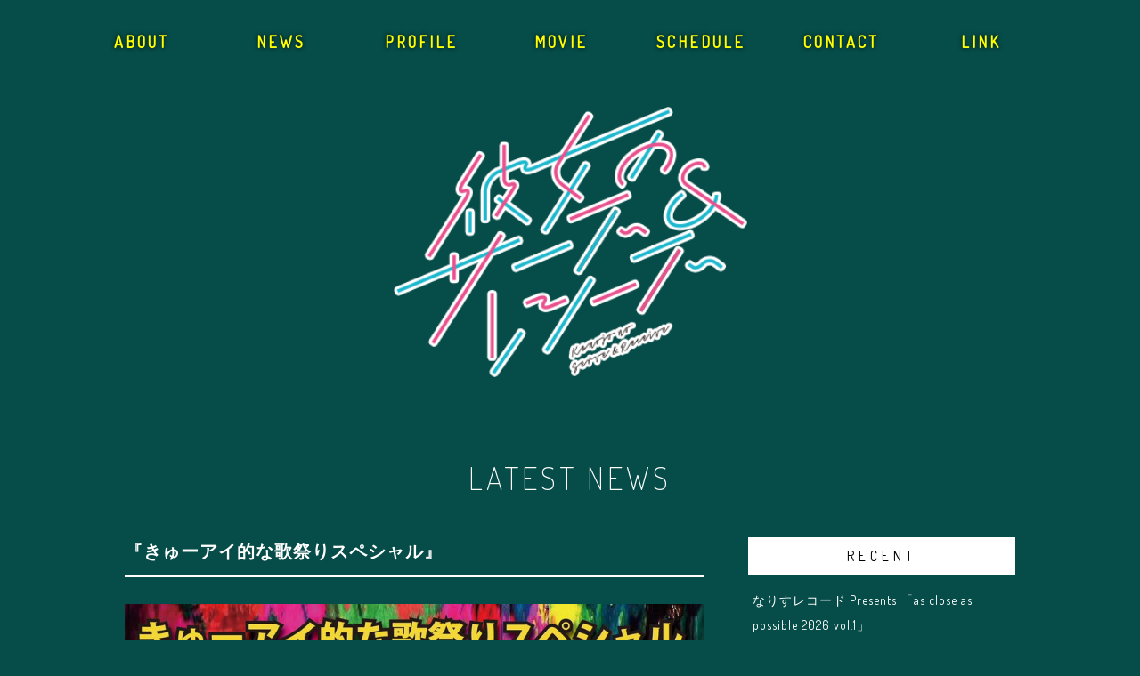

--- FILE ---
content_type: text/html; charset=UTF-8
request_url: https://manholesenbei.com/news/eri/%E3%80%8E%E3%81%8D%E3%82%85%E3%83%BC%E3%82%A2%E3%82%A4%E7%9A%84%E3%81%AA%E6%AD%8C%E7%A5%AD%E3%82%8A%E3%82%B9%E3%83%9A%E3%82%B7%E3%83%A3%E3%83%AB%E3%80%8F/
body_size: 46157
content:
<!DOCTYPE html>
<html lang="ja">
<head>
<meta charset="utf-8">
<meta http-equiv="X-UA-Compatible" content="IE=edge,chrome=1">
<meta name="viewport" content="width=device-width, initial-scale=1">
<meta name="format-detection" content="telephone=no">
<meta property="og:image" content="https://manholesenbei.com/wp/wp-content/themes/manholesenbei/imgs/ogp.jpg?t=1770109363">
<meta name="thumbnail" content="https://manholesenbei.com/wp/wp-content/themes/manholesenbei/imgs/ogp.jpg?t=1770109363">
<link rel="shortcut icon" href="https://manholesenbei.com/wp/wp-content/themes/manholesenbei/imgs/favicon.jpg" type="image/x-icon">
<link rel="icon" href="https://manholesenbei.com/wp/wp-content/themes/manholesenbei/imgs/favicon.jpg" type="image/x-icon">
<link rel="alternate" type="application/rss+xml" title="カノサレ RSS Feed" href="https://manholesenbei.com/feed/">
<link rel="alternate" type="application/atom+xml" title="カノサレ Atom Feed" href="https://manholesenbei.com/feed/atom/">
<link rel="icon" href="https://manholesenbei.com/wp/wp-content/themes/manholesenbei/imgs/favicon.jpg">
<!--[if IE]>
<script type="text/javascript" src="https://manholesenbei.com/wp/wp-content/themes/manholesenbei/js/html5.js"></script>
<![endif]-->
<!--[if IE 6]>
<script language="javascript" type="text/javascript" src="https://manholesenbei.com/wp/wp-content/themes/manholesenbei/js/DD_belatedPNG-min.js"></script>
<script language="javascript" type="text/javascript">DD_belatedPNG.fix('img, .png_bg');</script>
<![endif]-->

<link rel="stylesheet" href="https://manholesenbei.com/wp/wp-content/themes/manholesenbei/css/reset.css?t=1770109363">
<link rel="stylesheet" href="https://manholesenbei.com/wp/wp-content/themes/manholesenbei/style.css?t=1770109363">
<link rel="stylesheet" href="https://manholesenbei.com/wp/wp-content/themes/manholesenbei/tb.css?t=1770109363">
<link rel="stylesheet" href="https://manholesenbei.com/wp/wp-content/themes/manholesenbei/sp.css?t=1770109363">
<script>
if ((navigator.userAgent.indexOf('iPad') > 0)) {
    document.write('<link rel="stylesheet" href="https://manholesenbei.com/wp/wp-content/themes/manholesenbei/ipadPro.css">');
}
</script>
<link rel="stylesheet" href="https://manholesenbei.com/wp/wp-content/themes/manholesenbei/css/animate.css">
<link rel="stylesheet" href="https://manholesenbei.com/wp/wp-content/themes/manholesenbei/css/drawer.css">
<link href="https://fonts.googleapis.com/earlyaccess/mplus1p.css" rel="stylesheet">
<link href="https://fonts.googleapis.com/css?family=Dosis:200,300,400" rel="stylesheet">
<link href="https://manholesenbei.com/wp/wp-content/themes/manholesenbei/font-awesome/css/font-awesome.min.css" rel="stylesheet">
<!-- js -->

<title>『きゅーアイ的な歌祭りスペシャル』 | カノサレ</title>

		<!-- All in One SEO 4.9.1.1 - aioseo.com -->
	<meta name="robots" content="max-image-preview:large" />
	<meta name="author" content="manhole"/>
	<link rel="canonical" href="https://manholesenbei.com/news/eri/%e3%80%8e%e3%81%8d%e3%82%85%e3%83%bc%e3%82%a2%e3%82%a4%e7%9a%84%e3%81%aa%e6%ad%8c%e7%a5%ad%e3%82%8a%e3%82%b9%e3%83%9a%e3%82%b7%e3%83%a3%e3%83%ab%e3%80%8f/" />
	<meta name="generator" content="All in One SEO (AIOSEO) 4.9.1.1" />
		<meta property="og:locale" content="ja_JP" />
		<meta property="og:site_name" content="彼女のサーブ＆彼女のレシーブ" />
		<meta property="og:type" content="article" />
		<meta property="og:title" content="『きゅーアイ的な歌祭りスペシャル』 | カノサレ" />
		<meta property="og:url" content="https://manholesenbei.com/news/eri/%e3%80%8e%e3%81%8d%e3%82%85%e3%83%bc%e3%82%a2%e3%82%a4%e7%9a%84%e3%81%aa%e6%ad%8c%e7%a5%ad%e3%82%8a%e3%82%b9%e3%83%9a%e3%82%b7%e3%83%a3%e3%83%ab%e3%80%8f/" />
		<meta property="article:published_time" content="2019-02-04T11:38:51+00:00" />
		<meta property="article:modified_time" content="2019-02-04T11:38:51+00:00" />
		<meta name="twitter:card" content="summary" />
		<meta name="twitter:title" content="『きゅーアイ的な歌祭りスペシャル』 | カノサレ" />
		<script type="application/ld+json" class="aioseo-schema">
			{"@context":"https:\/\/schema.org","@graph":[{"@type":"Article","@id":"https:\/\/manholesenbei.com\/news\/eri\/%e3%80%8e%e3%81%8d%e3%82%85%e3%83%bc%e3%82%a2%e3%82%a4%e7%9a%84%e3%81%aa%e6%ad%8c%e7%a5%ad%e3%82%8a%e3%82%b9%e3%83%9a%e3%82%b7%e3%83%a3%e3%83%ab%e3%80%8f\/#article","name":"\u300e\u304d\u3085\u30fc\u30a2\u30a4\u7684\u306a\u6b4c\u796d\u308a\u30b9\u30da\u30b7\u30e3\u30eb\u300f | \u30ab\u30ce\u30b5\u30ec","headline":"\u300e\u304d\u3085\u30fc\u30a2\u30a4\u7684\u306a\u6b4c\u796d\u308a\u30b9\u30da\u30b7\u30e3\u30eb\u300f","author":{"@id":"https:\/\/manholesenbei.com\/author\/manhole\/#author"},"publisher":{"@id":"https:\/\/manholesenbei.com\/#organization"},"image":{"@type":"ImageObject","url":"https:\/\/manholesenbei.com\/wp\/wp-content\/uploads\/2019\/02\/DyjidHAU8AIGKgI.jpg","width":855,"height":1199},"datePublished":"2019-02-04T20:38:51+09:00","dateModified":"2019-02-04T20:38:51+09:00","inLanguage":"ja","mainEntityOfPage":{"@id":"https:\/\/manholesenbei.com\/news\/eri\/%e3%80%8e%e3%81%8d%e3%82%85%e3%83%bc%e3%82%a2%e3%82%a4%e7%9a%84%e3%81%aa%e6%ad%8c%e7%a5%ad%e3%82%8a%e3%82%b9%e3%83%9a%e3%82%b7%e3%83%a3%e3%83%ab%e3%80%8f\/#webpage"},"isPartOf":{"@id":"https:\/\/manholesenbei.com\/news\/eri\/%e3%80%8e%e3%81%8d%e3%82%85%e3%83%bc%e3%82%a2%e3%82%a4%e7%9a%84%e3%81%aa%e6%ad%8c%e7%a5%ad%e3%82%8a%e3%82%b9%e3%83%9a%e3%82%b7%e3%83%a3%e3%83%ab%e3%80%8f\/#webpage"},"articleSection":"\u3048\u308a"},{"@type":"BreadcrumbList","@id":"https:\/\/manholesenbei.com\/news\/eri\/%e3%80%8e%e3%81%8d%e3%82%85%e3%83%bc%e3%82%a2%e3%82%a4%e7%9a%84%e3%81%aa%e6%ad%8c%e7%a5%ad%e3%82%8a%e3%82%b9%e3%83%9a%e3%82%b7%e3%83%a3%e3%83%ab%e3%80%8f\/#breadcrumblist","itemListElement":[{"@type":"ListItem","@id":"https:\/\/manholesenbei.com#listItem","position":1,"name":"Home","item":"https:\/\/manholesenbei.com","nextItem":{"@type":"ListItem","@id":"https:\/\/manholesenbei.com\/category\/news\/#listItem","name":"\u5f7c\u5973\u306e\u30b5\u30fc\u30d6\uff06\u30ec\u30b7\u30fc\u30d6"}},{"@type":"ListItem","@id":"https:\/\/manholesenbei.com\/category\/news\/#listItem","position":2,"name":"\u5f7c\u5973\u306e\u30b5\u30fc\u30d6\uff06\u30ec\u30b7\u30fc\u30d6","item":"https:\/\/manholesenbei.com\/category\/news\/","nextItem":{"@type":"ListItem","@id":"https:\/\/manholesenbei.com\/category\/news\/eri\/#listItem","name":"\u3048\u308a"},"previousItem":{"@type":"ListItem","@id":"https:\/\/manholesenbei.com#listItem","name":"Home"}},{"@type":"ListItem","@id":"https:\/\/manholesenbei.com\/category\/news\/eri\/#listItem","position":3,"name":"\u3048\u308a","item":"https:\/\/manholesenbei.com\/category\/news\/eri\/","nextItem":{"@type":"ListItem","@id":"https:\/\/manholesenbei.com\/news\/eri\/%e3%80%8e%e3%81%8d%e3%82%85%e3%83%bc%e3%82%a2%e3%82%a4%e7%9a%84%e3%81%aa%e6%ad%8c%e7%a5%ad%e3%82%8a%e3%82%b9%e3%83%9a%e3%82%b7%e3%83%a3%e3%83%ab%e3%80%8f\/#listItem","name":"\u300e\u304d\u3085\u30fc\u30a2\u30a4\u7684\u306a\u6b4c\u796d\u308a\u30b9\u30da\u30b7\u30e3\u30eb\u300f"},"previousItem":{"@type":"ListItem","@id":"https:\/\/manholesenbei.com\/category\/news\/#listItem","name":"\u5f7c\u5973\u306e\u30b5\u30fc\u30d6\uff06\u30ec\u30b7\u30fc\u30d6"}},{"@type":"ListItem","@id":"https:\/\/manholesenbei.com\/news\/eri\/%e3%80%8e%e3%81%8d%e3%82%85%e3%83%bc%e3%82%a2%e3%82%a4%e7%9a%84%e3%81%aa%e6%ad%8c%e7%a5%ad%e3%82%8a%e3%82%b9%e3%83%9a%e3%82%b7%e3%83%a3%e3%83%ab%e3%80%8f\/#listItem","position":4,"name":"\u300e\u304d\u3085\u30fc\u30a2\u30a4\u7684\u306a\u6b4c\u796d\u308a\u30b9\u30da\u30b7\u30e3\u30eb\u300f","previousItem":{"@type":"ListItem","@id":"https:\/\/manholesenbei.com\/category\/news\/eri\/#listItem","name":"\u3048\u308a"}}]},{"@type":"Organization","@id":"https:\/\/manholesenbei.com\/#organization","name":"\u30ab\u30ce\u30b5\u30ec","description":"Just another WordPress site","url":"https:\/\/manholesenbei.com\/"},{"@type":"Person","@id":"https:\/\/manholesenbei.com\/author\/manhole\/#author","url":"https:\/\/manholesenbei.com\/author\/manhole\/","name":"manhole","image":{"@type":"ImageObject","@id":"https:\/\/manholesenbei.com\/news\/eri\/%e3%80%8e%e3%81%8d%e3%82%85%e3%83%bc%e3%82%a2%e3%82%a4%e7%9a%84%e3%81%aa%e6%ad%8c%e7%a5%ad%e3%82%8a%e3%82%b9%e3%83%9a%e3%82%b7%e3%83%a3%e3%83%ab%e3%80%8f\/#authorImage","url":"https:\/\/secure.gravatar.com\/avatar\/2d256cb10fae5e20030e522c54f29a39858fc2a84cd021401f4735c8056fd08b?s=96&d=mm&r=g","width":96,"height":96,"caption":"manhole"}},{"@type":"WebPage","@id":"https:\/\/manholesenbei.com\/news\/eri\/%e3%80%8e%e3%81%8d%e3%82%85%e3%83%bc%e3%82%a2%e3%82%a4%e7%9a%84%e3%81%aa%e6%ad%8c%e7%a5%ad%e3%82%8a%e3%82%b9%e3%83%9a%e3%82%b7%e3%83%a3%e3%83%ab%e3%80%8f\/#webpage","url":"https:\/\/manholesenbei.com\/news\/eri\/%e3%80%8e%e3%81%8d%e3%82%85%e3%83%bc%e3%82%a2%e3%82%a4%e7%9a%84%e3%81%aa%e6%ad%8c%e7%a5%ad%e3%82%8a%e3%82%b9%e3%83%9a%e3%82%b7%e3%83%a3%e3%83%ab%e3%80%8f\/","name":"\u300e\u304d\u3085\u30fc\u30a2\u30a4\u7684\u306a\u6b4c\u796d\u308a\u30b9\u30da\u30b7\u30e3\u30eb\u300f | \u30ab\u30ce\u30b5\u30ec","inLanguage":"ja","isPartOf":{"@id":"https:\/\/manholesenbei.com\/#website"},"breadcrumb":{"@id":"https:\/\/manholesenbei.com\/news\/eri\/%e3%80%8e%e3%81%8d%e3%82%85%e3%83%bc%e3%82%a2%e3%82%a4%e7%9a%84%e3%81%aa%e6%ad%8c%e7%a5%ad%e3%82%8a%e3%82%b9%e3%83%9a%e3%82%b7%e3%83%a3%e3%83%ab%e3%80%8f\/#breadcrumblist"},"author":{"@id":"https:\/\/manholesenbei.com\/author\/manhole\/#author"},"creator":{"@id":"https:\/\/manholesenbei.com\/author\/manhole\/#author"},"image":{"@type":"ImageObject","url":"https:\/\/manholesenbei.com\/wp\/wp-content\/uploads\/2019\/02\/DyjidHAU8AIGKgI.jpg","@id":"https:\/\/manholesenbei.com\/news\/eri\/%e3%80%8e%e3%81%8d%e3%82%85%e3%83%bc%e3%82%a2%e3%82%a4%e7%9a%84%e3%81%aa%e6%ad%8c%e7%a5%ad%e3%82%8a%e3%82%b9%e3%83%9a%e3%82%b7%e3%83%a3%e3%83%ab%e3%80%8f\/#mainImage","width":855,"height":1199},"primaryImageOfPage":{"@id":"https:\/\/manholesenbei.com\/news\/eri\/%e3%80%8e%e3%81%8d%e3%82%85%e3%83%bc%e3%82%a2%e3%82%a4%e7%9a%84%e3%81%aa%e6%ad%8c%e7%a5%ad%e3%82%8a%e3%82%b9%e3%83%9a%e3%82%b7%e3%83%a3%e3%83%ab%e3%80%8f\/#mainImage"},"datePublished":"2019-02-04T20:38:51+09:00","dateModified":"2019-02-04T20:38:51+09:00"},{"@type":"WebSite","@id":"https:\/\/manholesenbei.com\/#website","url":"https:\/\/manholesenbei.com\/","name":"\u30ab\u30ce\u30b5\u30ec","description":"Just another WordPress site","inLanguage":"ja","publisher":{"@id":"https:\/\/manholesenbei.com\/#organization"}}]}
		</script>
		<!-- All in One SEO -->

<link rel="alternate" type="application/rss+xml" title="カノサレ &raquo; 『きゅーアイ的な歌祭りスペシャル』 のコメントのフィード" href="https://manholesenbei.com/news/eri/%e3%80%8e%e3%81%8d%e3%82%85%e3%83%bc%e3%82%a2%e3%82%a4%e7%9a%84%e3%81%aa%e6%ad%8c%e7%a5%ad%e3%82%8a%e3%82%b9%e3%83%9a%e3%82%b7%e3%83%a3%e3%83%ab%e3%80%8f/feed/" />
<link rel="alternate" title="oEmbed (JSON)" type="application/json+oembed" href="https://manholesenbei.com/wp-json/oembed/1.0/embed?url=https%3A%2F%2Fmanholesenbei.com%2Fnews%2Feri%2F%25e3%2580%258e%25e3%2581%258d%25e3%2582%2585%25e3%2583%25bc%25e3%2582%25a2%25e3%2582%25a4%25e7%259a%2584%25e3%2581%25aa%25e6%25ad%258c%25e7%25a5%25ad%25e3%2582%258a%25e3%2582%25b9%25e3%2583%259a%25e3%2582%25b7%25e3%2583%25a3%25e3%2583%25ab%25e3%2580%258f%2F" />
<link rel="alternate" title="oEmbed (XML)" type="text/xml+oembed" href="https://manholesenbei.com/wp-json/oembed/1.0/embed?url=https%3A%2F%2Fmanholesenbei.com%2Fnews%2Feri%2F%25e3%2580%258e%25e3%2581%258d%25e3%2582%2585%25e3%2583%25bc%25e3%2582%25a2%25e3%2582%25a4%25e7%259a%2584%25e3%2581%25aa%25e6%25ad%258c%25e7%25a5%25ad%25e3%2582%258a%25e3%2582%25b9%25e3%2583%259a%25e3%2582%25b7%25e3%2583%25a3%25e3%2583%25ab%25e3%2580%258f%2F&#038;format=xml" />
<style id='wp-img-auto-sizes-contain-inline-css' type='text/css'>
img:is([sizes=auto i],[sizes^="auto," i]){contain-intrinsic-size:3000px 1500px}
/*# sourceURL=wp-img-auto-sizes-contain-inline-css */
</style>
<style id='wp-emoji-styles-inline-css' type='text/css'>

	img.wp-smiley, img.emoji {
		display: inline !important;
		border: none !important;
		box-shadow: none !important;
		height: 1em !important;
		width: 1em !important;
		margin: 0 0.07em !important;
		vertical-align: -0.1em !important;
		background: none !important;
		padding: 0 !important;
	}
/*# sourceURL=wp-emoji-styles-inline-css */
</style>
<style id='wp-block-library-inline-css' type='text/css'>
:root{--wp-block-synced-color:#7a00df;--wp-block-synced-color--rgb:122,0,223;--wp-bound-block-color:var(--wp-block-synced-color);--wp-editor-canvas-background:#ddd;--wp-admin-theme-color:#007cba;--wp-admin-theme-color--rgb:0,124,186;--wp-admin-theme-color-darker-10:#006ba1;--wp-admin-theme-color-darker-10--rgb:0,107,160.5;--wp-admin-theme-color-darker-20:#005a87;--wp-admin-theme-color-darker-20--rgb:0,90,135;--wp-admin-border-width-focus:2px}@media (min-resolution:192dpi){:root{--wp-admin-border-width-focus:1.5px}}.wp-element-button{cursor:pointer}:root .has-very-light-gray-background-color{background-color:#eee}:root .has-very-dark-gray-background-color{background-color:#313131}:root .has-very-light-gray-color{color:#eee}:root .has-very-dark-gray-color{color:#313131}:root .has-vivid-green-cyan-to-vivid-cyan-blue-gradient-background{background:linear-gradient(135deg,#00d084,#0693e3)}:root .has-purple-crush-gradient-background{background:linear-gradient(135deg,#34e2e4,#4721fb 50%,#ab1dfe)}:root .has-hazy-dawn-gradient-background{background:linear-gradient(135deg,#faaca8,#dad0ec)}:root .has-subdued-olive-gradient-background{background:linear-gradient(135deg,#fafae1,#67a671)}:root .has-atomic-cream-gradient-background{background:linear-gradient(135deg,#fdd79a,#004a59)}:root .has-nightshade-gradient-background{background:linear-gradient(135deg,#330968,#31cdcf)}:root .has-midnight-gradient-background{background:linear-gradient(135deg,#020381,#2874fc)}:root{--wp--preset--font-size--normal:16px;--wp--preset--font-size--huge:42px}.has-regular-font-size{font-size:1em}.has-larger-font-size{font-size:2.625em}.has-normal-font-size{font-size:var(--wp--preset--font-size--normal)}.has-huge-font-size{font-size:var(--wp--preset--font-size--huge)}.has-text-align-center{text-align:center}.has-text-align-left{text-align:left}.has-text-align-right{text-align:right}.has-fit-text{white-space:nowrap!important}#end-resizable-editor-section{display:none}.aligncenter{clear:both}.items-justified-left{justify-content:flex-start}.items-justified-center{justify-content:center}.items-justified-right{justify-content:flex-end}.items-justified-space-between{justify-content:space-between}.screen-reader-text{border:0;clip-path:inset(50%);height:1px;margin:-1px;overflow:hidden;padding:0;position:absolute;width:1px;word-wrap:normal!important}.screen-reader-text:focus{background-color:#ddd;clip-path:none;color:#444;display:block;font-size:1em;height:auto;left:5px;line-height:normal;padding:15px 23px 14px;text-decoration:none;top:5px;width:auto;z-index:100000}html :where(.has-border-color){border-style:solid}html :where([style*=border-top-color]){border-top-style:solid}html :where([style*=border-right-color]){border-right-style:solid}html :where([style*=border-bottom-color]){border-bottom-style:solid}html :where([style*=border-left-color]){border-left-style:solid}html :where([style*=border-width]){border-style:solid}html :where([style*=border-top-width]){border-top-style:solid}html :where([style*=border-right-width]){border-right-style:solid}html :where([style*=border-bottom-width]){border-bottom-style:solid}html :where([style*=border-left-width]){border-left-style:solid}html :where(img[class*=wp-image-]){height:auto;max-width:100%}:where(figure){margin:0 0 1em}html :where(.is-position-sticky){--wp-admin--admin-bar--position-offset:var(--wp-admin--admin-bar--height,0px)}@media screen and (max-width:600px){html :where(.is-position-sticky){--wp-admin--admin-bar--position-offset:0px}}

/*# sourceURL=wp-block-library-inline-css */
</style><style id='global-styles-inline-css' type='text/css'>
:root{--wp--preset--aspect-ratio--square: 1;--wp--preset--aspect-ratio--4-3: 4/3;--wp--preset--aspect-ratio--3-4: 3/4;--wp--preset--aspect-ratio--3-2: 3/2;--wp--preset--aspect-ratio--2-3: 2/3;--wp--preset--aspect-ratio--16-9: 16/9;--wp--preset--aspect-ratio--9-16: 9/16;--wp--preset--color--black: #000000;--wp--preset--color--cyan-bluish-gray: #abb8c3;--wp--preset--color--white: #ffffff;--wp--preset--color--pale-pink: #f78da7;--wp--preset--color--vivid-red: #cf2e2e;--wp--preset--color--luminous-vivid-orange: #ff6900;--wp--preset--color--luminous-vivid-amber: #fcb900;--wp--preset--color--light-green-cyan: #7bdcb5;--wp--preset--color--vivid-green-cyan: #00d084;--wp--preset--color--pale-cyan-blue: #8ed1fc;--wp--preset--color--vivid-cyan-blue: #0693e3;--wp--preset--color--vivid-purple: #9b51e0;--wp--preset--gradient--vivid-cyan-blue-to-vivid-purple: linear-gradient(135deg,rgb(6,147,227) 0%,rgb(155,81,224) 100%);--wp--preset--gradient--light-green-cyan-to-vivid-green-cyan: linear-gradient(135deg,rgb(122,220,180) 0%,rgb(0,208,130) 100%);--wp--preset--gradient--luminous-vivid-amber-to-luminous-vivid-orange: linear-gradient(135deg,rgb(252,185,0) 0%,rgb(255,105,0) 100%);--wp--preset--gradient--luminous-vivid-orange-to-vivid-red: linear-gradient(135deg,rgb(255,105,0) 0%,rgb(207,46,46) 100%);--wp--preset--gradient--very-light-gray-to-cyan-bluish-gray: linear-gradient(135deg,rgb(238,238,238) 0%,rgb(169,184,195) 100%);--wp--preset--gradient--cool-to-warm-spectrum: linear-gradient(135deg,rgb(74,234,220) 0%,rgb(151,120,209) 20%,rgb(207,42,186) 40%,rgb(238,44,130) 60%,rgb(251,105,98) 80%,rgb(254,248,76) 100%);--wp--preset--gradient--blush-light-purple: linear-gradient(135deg,rgb(255,206,236) 0%,rgb(152,150,240) 100%);--wp--preset--gradient--blush-bordeaux: linear-gradient(135deg,rgb(254,205,165) 0%,rgb(254,45,45) 50%,rgb(107,0,62) 100%);--wp--preset--gradient--luminous-dusk: linear-gradient(135deg,rgb(255,203,112) 0%,rgb(199,81,192) 50%,rgb(65,88,208) 100%);--wp--preset--gradient--pale-ocean: linear-gradient(135deg,rgb(255,245,203) 0%,rgb(182,227,212) 50%,rgb(51,167,181) 100%);--wp--preset--gradient--electric-grass: linear-gradient(135deg,rgb(202,248,128) 0%,rgb(113,206,126) 100%);--wp--preset--gradient--midnight: linear-gradient(135deg,rgb(2,3,129) 0%,rgb(40,116,252) 100%);--wp--preset--font-size--small: 13px;--wp--preset--font-size--medium: 20px;--wp--preset--font-size--large: 36px;--wp--preset--font-size--x-large: 42px;--wp--preset--spacing--20: 0.44rem;--wp--preset--spacing--30: 0.67rem;--wp--preset--spacing--40: 1rem;--wp--preset--spacing--50: 1.5rem;--wp--preset--spacing--60: 2.25rem;--wp--preset--spacing--70: 3.38rem;--wp--preset--spacing--80: 5.06rem;--wp--preset--shadow--natural: 6px 6px 9px rgba(0, 0, 0, 0.2);--wp--preset--shadow--deep: 12px 12px 50px rgba(0, 0, 0, 0.4);--wp--preset--shadow--sharp: 6px 6px 0px rgba(0, 0, 0, 0.2);--wp--preset--shadow--outlined: 6px 6px 0px -3px rgb(255, 255, 255), 6px 6px rgb(0, 0, 0);--wp--preset--shadow--crisp: 6px 6px 0px rgb(0, 0, 0);}:where(.is-layout-flex){gap: 0.5em;}:where(.is-layout-grid){gap: 0.5em;}body .is-layout-flex{display: flex;}.is-layout-flex{flex-wrap: wrap;align-items: center;}.is-layout-flex > :is(*, div){margin: 0;}body .is-layout-grid{display: grid;}.is-layout-grid > :is(*, div){margin: 0;}:where(.wp-block-columns.is-layout-flex){gap: 2em;}:where(.wp-block-columns.is-layout-grid){gap: 2em;}:where(.wp-block-post-template.is-layout-flex){gap: 1.25em;}:where(.wp-block-post-template.is-layout-grid){gap: 1.25em;}.has-black-color{color: var(--wp--preset--color--black) !important;}.has-cyan-bluish-gray-color{color: var(--wp--preset--color--cyan-bluish-gray) !important;}.has-white-color{color: var(--wp--preset--color--white) !important;}.has-pale-pink-color{color: var(--wp--preset--color--pale-pink) !important;}.has-vivid-red-color{color: var(--wp--preset--color--vivid-red) !important;}.has-luminous-vivid-orange-color{color: var(--wp--preset--color--luminous-vivid-orange) !important;}.has-luminous-vivid-amber-color{color: var(--wp--preset--color--luminous-vivid-amber) !important;}.has-light-green-cyan-color{color: var(--wp--preset--color--light-green-cyan) !important;}.has-vivid-green-cyan-color{color: var(--wp--preset--color--vivid-green-cyan) !important;}.has-pale-cyan-blue-color{color: var(--wp--preset--color--pale-cyan-blue) !important;}.has-vivid-cyan-blue-color{color: var(--wp--preset--color--vivid-cyan-blue) !important;}.has-vivid-purple-color{color: var(--wp--preset--color--vivid-purple) !important;}.has-black-background-color{background-color: var(--wp--preset--color--black) !important;}.has-cyan-bluish-gray-background-color{background-color: var(--wp--preset--color--cyan-bluish-gray) !important;}.has-white-background-color{background-color: var(--wp--preset--color--white) !important;}.has-pale-pink-background-color{background-color: var(--wp--preset--color--pale-pink) !important;}.has-vivid-red-background-color{background-color: var(--wp--preset--color--vivid-red) !important;}.has-luminous-vivid-orange-background-color{background-color: var(--wp--preset--color--luminous-vivid-orange) !important;}.has-luminous-vivid-amber-background-color{background-color: var(--wp--preset--color--luminous-vivid-amber) !important;}.has-light-green-cyan-background-color{background-color: var(--wp--preset--color--light-green-cyan) !important;}.has-vivid-green-cyan-background-color{background-color: var(--wp--preset--color--vivid-green-cyan) !important;}.has-pale-cyan-blue-background-color{background-color: var(--wp--preset--color--pale-cyan-blue) !important;}.has-vivid-cyan-blue-background-color{background-color: var(--wp--preset--color--vivid-cyan-blue) !important;}.has-vivid-purple-background-color{background-color: var(--wp--preset--color--vivid-purple) !important;}.has-black-border-color{border-color: var(--wp--preset--color--black) !important;}.has-cyan-bluish-gray-border-color{border-color: var(--wp--preset--color--cyan-bluish-gray) !important;}.has-white-border-color{border-color: var(--wp--preset--color--white) !important;}.has-pale-pink-border-color{border-color: var(--wp--preset--color--pale-pink) !important;}.has-vivid-red-border-color{border-color: var(--wp--preset--color--vivid-red) !important;}.has-luminous-vivid-orange-border-color{border-color: var(--wp--preset--color--luminous-vivid-orange) !important;}.has-luminous-vivid-amber-border-color{border-color: var(--wp--preset--color--luminous-vivid-amber) !important;}.has-light-green-cyan-border-color{border-color: var(--wp--preset--color--light-green-cyan) !important;}.has-vivid-green-cyan-border-color{border-color: var(--wp--preset--color--vivid-green-cyan) !important;}.has-pale-cyan-blue-border-color{border-color: var(--wp--preset--color--pale-cyan-blue) !important;}.has-vivid-cyan-blue-border-color{border-color: var(--wp--preset--color--vivid-cyan-blue) !important;}.has-vivid-purple-border-color{border-color: var(--wp--preset--color--vivid-purple) !important;}.has-vivid-cyan-blue-to-vivid-purple-gradient-background{background: var(--wp--preset--gradient--vivid-cyan-blue-to-vivid-purple) !important;}.has-light-green-cyan-to-vivid-green-cyan-gradient-background{background: var(--wp--preset--gradient--light-green-cyan-to-vivid-green-cyan) !important;}.has-luminous-vivid-amber-to-luminous-vivid-orange-gradient-background{background: var(--wp--preset--gradient--luminous-vivid-amber-to-luminous-vivid-orange) !important;}.has-luminous-vivid-orange-to-vivid-red-gradient-background{background: var(--wp--preset--gradient--luminous-vivid-orange-to-vivid-red) !important;}.has-very-light-gray-to-cyan-bluish-gray-gradient-background{background: var(--wp--preset--gradient--very-light-gray-to-cyan-bluish-gray) !important;}.has-cool-to-warm-spectrum-gradient-background{background: var(--wp--preset--gradient--cool-to-warm-spectrum) !important;}.has-blush-light-purple-gradient-background{background: var(--wp--preset--gradient--blush-light-purple) !important;}.has-blush-bordeaux-gradient-background{background: var(--wp--preset--gradient--blush-bordeaux) !important;}.has-luminous-dusk-gradient-background{background: var(--wp--preset--gradient--luminous-dusk) !important;}.has-pale-ocean-gradient-background{background: var(--wp--preset--gradient--pale-ocean) !important;}.has-electric-grass-gradient-background{background: var(--wp--preset--gradient--electric-grass) !important;}.has-midnight-gradient-background{background: var(--wp--preset--gradient--midnight) !important;}.has-small-font-size{font-size: var(--wp--preset--font-size--small) !important;}.has-medium-font-size{font-size: var(--wp--preset--font-size--medium) !important;}.has-large-font-size{font-size: var(--wp--preset--font-size--large) !important;}.has-x-large-font-size{font-size: var(--wp--preset--font-size--x-large) !important;}
/*# sourceURL=global-styles-inline-css */
</style>

<style id='classic-theme-styles-inline-css' type='text/css'>
/*! This file is auto-generated */
.wp-block-button__link{color:#fff;background-color:#32373c;border-radius:9999px;box-shadow:none;text-decoration:none;padding:calc(.667em + 2px) calc(1.333em + 2px);font-size:1.125em}.wp-block-file__button{background:#32373c;color:#fff;text-decoration:none}
/*# sourceURL=/wp-includes/css/classic-themes.min.css */
</style>
<link rel='stylesheet' id='contact-form-7-css' href='https://manholesenbei.com/wp/wp-content/plugins/contact-form-7/includes/css/styles.css?ver=6.1.4' type='text/css' media='all' />
<link rel='stylesheet' id='contact-form-7-confirm-css' href='https://manholesenbei.com/wp/wp-content/plugins/contact-form-7-add-confirm/includes/css/styles.css?ver=5.1' type='text/css' media='all' />
<script type="text/javascript" src="https://manholesenbei.com/wp/wp-includes/js/jquery/jquery.min.js?ver=3.7.1" id="jquery-core-js"></script>
<script type="text/javascript" src="https://manholesenbei.com/wp/wp-includes/js/jquery/jquery-migrate.min.js?ver=3.4.1" id="jquery-migrate-js"></script>
<link rel="https://api.w.org/" href="https://manholesenbei.com/wp-json/" /><link rel="alternate" title="JSON" type="application/json" href="https://manholesenbei.com/wp-json/wp/v2/posts/326" /><link rel="EditURI" type="application/rsd+xml" title="RSD" href="https://manholesenbei.com/wp/xmlrpc.php?rsd" />

<link rel='shortlink' href='https://manholesenbei.com/?p=326' />
<script src="https://manholesenbei.com/wp/wp-content/themes/manholesenbei/js/jquery.min.js"></script>
<script src="https://manholesenbei.com/wp/wp-content/themes/manholesenbei/js/wow.min.js"></script>
<script src="https://cdnjs.cloudflare.com/ajax/libs/iScroll/5.1.3/iscroll.min.js"></script>
<script src="https://manholesenbei.com/wp/wp-content/themes/manholesenbei/js/drawer.min.js"></script>
<script src="https://manholesenbei.com/wp/wp-content/themes/manholesenbei/js/jquery.matchHeight.js"></script>
<script src="https://manholesenbei.com/wp/wp-content/themes/manholesenbei/js/setting.js"></script>

<script>
new WOW({
  mobile: false
}).init();

$(function(){
　　$('.matchHeight').matchHeight();
});
</script>

<!-- Global site tag (gtag.js) - Google Analytics -->
<script async src="https://www.googletagmanager.com/gtag/js?id=UA-118985439-1"></script>
<script>
  window.dataLayer = window.dataLayer || [];
  function gtag(){dataLayer.push(arguments);}
  gtag('js', new Date());

  gtag('config', 'UA-118985439-1');
</script>
</head>

<body class="drawer drawer--right">




<div id="wrapper"><h1 class="news-logo"><a href="/"><img src="https://manholesenbei.com/wp/wp-content/themes/manholesenbei/imgs/img_logo.png" alt="彼女のサーブ＆彼女のレシーブ"></a></h1>
<!-- nav -->
<nav id="gl">
	<ul class="clearfix">
	<li><a href="https://manholesenbei.com/#who">ABOUT</a></li>
	<li><a href="https://manholesenbei.com/#latest_news">NEWS</a></li>
	<li><a href="https://manholesenbei.com/#profile">PROFILE</a></li>
	<li><a href="https://manholesenbei.com/#movie">MOVIE</a></li>
	<li><a href="https://manholesenbei.com/#schedule">SCHEDULE</a></li>
	<li><a href="https://manholesenbei.com/#contact">CONTACT</a></li>
	<li><a href="https://manholesenbei.com/#link">LINK</a></li>
	</ul>
</nav>

<button type="button" class="drawer-toggle drawer-hamburger">
	<span class="drawer-hamburger-icon"></span>
</button>
<nav class="drawer-nav" role="navigation">
	<ul class="drawer-menu">
	<li><a href="/">TOP</a></li>
	<li><a href="https://manholesenbei.com/#who">ABOUT</a></li>
	<li><a href="https://manholesenbei.com/#latest_news">NEWS</a></li>
	<li><a href="https://manholesenbei.com/#profile">PROFILE</a></li>
	<li><a href="https://manholesenbei.com/#movie">MOVIE</a></li>
	<li><a href="https://manholesenbei.com/#schedule">SCHEDULE</a></li>
	<li><a href="https://manholesenbei.com/#contact">CONTACT</a></li>
	<li><a href="https://manholesenbei.com/#link">LINK</a></li>
	</ul>
</nav>
<!-- /nav --><article id="latest_news" class="news_height">
<h2 class="title f-w">LATEST NEWS</h2>
<div class="name_box clearfix">

<!-- news-contents -->
<div id="news-contents">	
<section>
<h3>『きゅーアイ的な歌祭りスペシャル』</h3>
<p>
<img fetchpriority="high" decoding="async" src="https://manholesenbei.com/wp/wp-content/uploads/2019/02/DyjidHAU8AIGKgI.jpg" alt="" width="855" height="1199" class="alignnone size-full wp-image-327" srcset="https://manholesenbei.com/wp/wp-content/uploads/2019/02/DyjidHAU8AIGKgI.jpg 855w, https://manholesenbei.com/wp/wp-content/uploads/2019/02/DyjidHAU8AIGKgI-214x300.jpg 214w, https://manholesenbei.com/wp/wp-content/uploads/2019/02/DyjidHAU8AIGKgI-768x1077.jpg 768w, https://manholesenbei.com/wp/wp-content/uploads/2019/02/DyjidHAU8AIGKgI-730x1024.jpg 730w" sizes="(max-width: 855px) 100vw, 855px" />
<strong style="font-size:2rem;">2019年2月11日(月祝)</strong><br>
@fukuoka_pocket <br>
1部 開場13:00/開演13:30<br>
2部 開場18:00/開演18:30<br>
前売3000円/当日3500円(共D代別)<br>
<br>
2部に出演します❗️<br>
<br>
🎾前売りチケット<br>
一般<br>
<a href="https://goo.gl/ZNtMiu" rel="noopener" target="_blank">https://goo.gl/ZNtMiu</a><br>
会員<br>
<a href="https://goo.gl/yKJHSy" rel="noopener" target="_blank">https://goo.gl/yKJHSy</a></p>
<div class="clearfix mt30" id="news_page_link">
<div class="news_prev">
&laquo; <a href="https://manholesenbei.com/news/eri/%e3%80%8e%e5%a4%a2%e3%83%9f%e3%83%ab%e9%a3%9f%e3%81%b9vol-2%e3%80%8f/" rel="prev">『夢ミル食べVol.2』</a></div>
<div class="news_next">			
<a href="https://manholesenbei.com/news/eri/beat-happening%ef%bc%81%e5%85%ad%e6%9c%ac%e6%9c%a8pop-action%ef%bc%81/" rel="next">Beat Happening！六本木POP ACTION！</a> &raquo;</div>
</div>
</section>
<!-- pagenavi -->
</div>
<div id="news-side-box">
<div class="normalinfo">

		<div class="side-widget-area">
		<h3 class="side-widget-cat">RECENT</h3>
		<ul>
											<li>
					<a href="https://manholesenbei.com/news/%e3%81%aa%e3%82%8a%e3%81%99%e3%83%ac%e3%82%b3%e3%83%bc%e3%83%89-presents-%e3%80%8cas-close-as-possible-2026-vol-1%e3%80%8d/">なりすレコード Presents 「as close as possible 2026 vol.1」</a>
									</li>
											<li>
					<a href="https://manholesenbei.com/news/%e3%83%88%e3%83%a9%e3%83%83%e3%82%b7%e3%83%a5%e3%82%a2%e3%83%83%e3%83%97%e3%82%a2%e3%83%af%e3%83%bc%e3%80%80-%e3%80%8e%e3%83%8f%e3%82%a4%e3%81%a3%e3%80%81%e3%81%93%e3%81%a1%e3%82%89%e6%83%91%e6%98%9f/">トラッシュアップアワー『ハイっ、こちら惑星通信社！』〜わくつーの豆まいて終業式〜</a>
									</li>
											<li>
					<a href="https://manholesenbei.com/news/%e3%80%8e%e3%83%91%e3%83%a9%e3%83%91%e3%83%a9%e2%98%85%e3%83%91%e3%83%a9%e3%83%80%e3%82%a4%e3%82%b9%e3%80%8f-%ef%bd%9e%e3%83%90%e3%83%ac%e3%83%b3%e3%82%bf%e3%82%a4%e3%83%b32026%ef%bc%81%ef%bd%9e/">『パラパラ★パラダイス』 ～バレンタイン2026！～</a>
									</li>
											<li>
					<a href="https://manholesenbei.com/news/%e3%80%8etwin-peaks-6%e3%80%8f-%e3%80%9c%e5%bc%be%e3%81%8d%e8%aa%9e%e3%82%8a%e3%83%8a%e3%82%a4%e3%83%88%e3%80%9c/">『Twin Peaks #6』 〜弾き語りナイト〜</a>
									</li>
											<li>
					<a href="https://manholesenbei.com/news/%e3%83%88%e3%83%a9%e3%83%83%e3%82%b7%e3%83%a5%e3%82%a2%e3%83%83%e3%83%97%e3%82%a2%e3%83%af%e3%83%bc-%e3%83%8f%e3%82%a4%e3%81%a3%e3%80%81%e3%81%93%e3%81%a1%e3%82%89%e6%83%91%e6%98%9f%e9%80%9a%e4%bf%a1/">トラッシュアップアワー ハイっ、こちら惑星通信社！</a>
									</li>
					</ul>

		</div><div class="side-widget-area"><h3 class="side-widget-cat">CATEGORY</h3>
			<ul>
					<li class="cat-item cat-item-2"><a href="https://manholesenbei.com/category/news/aogi/">あおぎ</a>
</li>
	<li class="cat-item cat-item-3"><a href="https://manholesenbei.com/category/news/eri/">えり</a>
</li>
	<li class="cat-item cat-item-1"><a href="https://manholesenbei.com/category/news/">彼女のサーブ＆レシーブ</a>
</li>
			</ul>

			</div><div class="side-widget-area"><h3 class="side-widget-cat">ARCHIVE</h3>
			<ul>
					<li><a href='https://manholesenbei.com/2026/01/'>2026年1月</a></li>
	<li><a href='https://manholesenbei.com/2025/12/'>2025年12月</a></li>
	<li><a href='https://manholesenbei.com/2025/11/'>2025年11月</a></li>
	<li><a href='https://manholesenbei.com/2025/10/'>2025年10月</a></li>
	<li><a href='https://manholesenbei.com/2025/09/'>2025年9月</a></li>
	<li><a href='https://manholesenbei.com/2025/08/'>2025年8月</a></li>
	<li><a href='https://manholesenbei.com/2025/07/'>2025年7月</a></li>
	<li><a href='https://manholesenbei.com/2025/06/'>2025年6月</a></li>
	<li><a href='https://manholesenbei.com/2025/05/'>2025年5月</a></li>
	<li><a href='https://manholesenbei.com/2025/04/'>2025年4月</a></li>
	<li><a href='https://manholesenbei.com/2025/03/'>2025年3月</a></li>
	<li><a href='https://manholesenbei.com/2025/02/'>2025年2月</a></li>
	<li><a href='https://manholesenbei.com/2025/01/'>2025年1月</a></li>
	<li><a href='https://manholesenbei.com/2024/12/'>2024年12月</a></li>
	<li><a href='https://manholesenbei.com/2024/11/'>2024年11月</a></li>
	<li><a href='https://manholesenbei.com/2024/10/'>2024年10月</a></li>
	<li><a href='https://manholesenbei.com/2024/09/'>2024年9月</a></li>
	<li><a href='https://manholesenbei.com/2024/08/'>2024年8月</a></li>
	<li><a href='https://manholesenbei.com/2024/07/'>2024年7月</a></li>
	<li><a href='https://manholesenbei.com/2024/06/'>2024年6月</a></li>
	<li><a href='https://manholesenbei.com/2024/05/'>2024年5月</a></li>
	<li><a href='https://manholesenbei.com/2024/04/'>2024年4月</a></li>
	<li><a href='https://manholesenbei.com/2024/03/'>2024年3月</a></li>
	<li><a href='https://manholesenbei.com/2024/02/'>2024年2月</a></li>
	<li><a href='https://manholesenbei.com/2024/01/'>2024年1月</a></li>
	<li><a href='https://manholesenbei.com/2023/12/'>2023年12月</a></li>
	<li><a href='https://manholesenbei.com/2023/11/'>2023年11月</a></li>
	<li><a href='https://manholesenbei.com/2023/10/'>2023年10月</a></li>
	<li><a href='https://manholesenbei.com/2023/09/'>2023年9月</a></li>
	<li><a href='https://manholesenbei.com/2023/08/'>2023年8月</a></li>
	<li><a href='https://manholesenbei.com/2023/07/'>2023年7月</a></li>
	<li><a href='https://manholesenbei.com/2023/06/'>2023年6月</a></li>
	<li><a href='https://manholesenbei.com/2023/05/'>2023年5月</a></li>
	<li><a href='https://manholesenbei.com/2023/04/'>2023年4月</a></li>
	<li><a href='https://manholesenbei.com/2023/03/'>2023年3月</a></li>
	<li><a href='https://manholesenbei.com/2023/02/'>2023年2月</a></li>
	<li><a href='https://manholesenbei.com/2023/01/'>2023年1月</a></li>
	<li><a href='https://manholesenbei.com/2022/12/'>2022年12月</a></li>
	<li><a href='https://manholesenbei.com/2022/11/'>2022年11月</a></li>
	<li><a href='https://manholesenbei.com/2022/10/'>2022年10月</a></li>
	<li><a href='https://manholesenbei.com/2022/09/'>2022年9月</a></li>
	<li><a href='https://manholesenbei.com/2022/08/'>2022年8月</a></li>
	<li><a href='https://manholesenbei.com/2022/07/'>2022年7月</a></li>
	<li><a href='https://manholesenbei.com/2022/06/'>2022年6月</a></li>
	<li><a href='https://manholesenbei.com/2022/05/'>2022年5月</a></li>
	<li><a href='https://manholesenbei.com/2022/04/'>2022年4月</a></li>
	<li><a href='https://manholesenbei.com/2022/03/'>2022年3月</a></li>
	<li><a href='https://manholesenbei.com/2022/02/'>2022年2月</a></li>
	<li><a href='https://manholesenbei.com/2022/01/'>2022年1月</a></li>
	<li><a href='https://manholesenbei.com/2021/12/'>2021年12月</a></li>
	<li><a href='https://manholesenbei.com/2021/11/'>2021年11月</a></li>
	<li><a href='https://manholesenbei.com/2021/10/'>2021年10月</a></li>
	<li><a href='https://manholesenbei.com/2021/09/'>2021年9月</a></li>
	<li><a href='https://manholesenbei.com/2021/08/'>2021年8月</a></li>
	<li><a href='https://manholesenbei.com/2021/07/'>2021年7月</a></li>
	<li><a href='https://manholesenbei.com/2021/06/'>2021年6月</a></li>
	<li><a href='https://manholesenbei.com/2021/05/'>2021年5月</a></li>
	<li><a href='https://manholesenbei.com/2021/04/'>2021年4月</a></li>
	<li><a href='https://manholesenbei.com/2021/03/'>2021年3月</a></li>
	<li><a href='https://manholesenbei.com/2021/02/'>2021年2月</a></li>
	<li><a href='https://manholesenbei.com/2021/01/'>2021年1月</a></li>
	<li><a href='https://manholesenbei.com/2020/12/'>2020年12月</a></li>
	<li><a href='https://manholesenbei.com/2020/11/'>2020年11月</a></li>
	<li><a href='https://manholesenbei.com/2020/10/'>2020年10月</a></li>
	<li><a href='https://manholesenbei.com/2020/09/'>2020年9月</a></li>
	<li><a href='https://manholesenbei.com/2020/08/'>2020年8月</a></li>
	<li><a href='https://manholesenbei.com/2020/07/'>2020年7月</a></li>
	<li><a href='https://manholesenbei.com/2020/06/'>2020年6月</a></li>
	<li><a href='https://manholesenbei.com/2020/05/'>2020年5月</a></li>
	<li><a href='https://manholesenbei.com/2020/03/'>2020年3月</a></li>
	<li><a href='https://manholesenbei.com/2020/02/'>2020年2月</a></li>
	<li><a href='https://manholesenbei.com/2020/01/'>2020年1月</a></li>
	<li><a href='https://manholesenbei.com/2019/12/'>2019年12月</a></li>
	<li><a href='https://manholesenbei.com/2019/11/'>2019年11月</a></li>
	<li><a href='https://manholesenbei.com/2019/10/'>2019年10月</a></li>
	<li><a href='https://manholesenbei.com/2019/09/'>2019年9月</a></li>
	<li><a href='https://manholesenbei.com/2019/08/'>2019年8月</a></li>
	<li><a href='https://manholesenbei.com/2019/07/'>2019年7月</a></li>
	<li><a href='https://manholesenbei.com/2019/06/'>2019年6月</a></li>
	<li><a href='https://manholesenbei.com/2019/05/'>2019年5月</a></li>
	<li><a href='https://manholesenbei.com/2019/04/'>2019年4月</a></li>
	<li><a href='https://manholesenbei.com/2019/03/'>2019年3月</a></li>
	<li><a href='https://manholesenbei.com/2019/02/'>2019年2月</a></li>
	<li><a href='https://manholesenbei.com/2019/01/'>2019年1月</a></li>
	<li><a href='https://manholesenbei.com/2018/12/'>2018年12月</a></li>
	<li><a href='https://manholesenbei.com/2018/11/'>2018年11月</a></li>
	<li><a href='https://manholesenbei.com/2018/10/'>2018年10月</a></li>
	<li><a href='https://manholesenbei.com/2018/09/'>2018年9月</a></li>
	<li><a href='https://manholesenbei.com/2018/08/'>2018年8月</a></li>
	<li><a href='https://manholesenbei.com/2018/07/'>2018年7月</a></li>
	<li><a href='https://manholesenbei.com/2018/06/'>2018年6月</a></li>
	<li><a href='https://manholesenbei.com/2018/05/'>2018年5月</a></li>
			</ul>

			</div></div>
</div>

</div>
</article>

<p id="page-top"><a href="#wrapper"></a></p>
<footer>
&copy;manholesenbei.com
</footer>

</div>
</body>
<script type="speculationrules">
{"prefetch":[{"source":"document","where":{"and":[{"href_matches":"/*"},{"not":{"href_matches":["/wp/wp-*.php","/wp/wp-admin/*","/wp/wp-content/uploads/*","/wp/wp-content/*","/wp/wp-content/plugins/*","/wp/wp-content/themes/manholesenbei/*","/*\\?(.+)"]}},{"not":{"selector_matches":"a[rel~=\"nofollow\"]"}},{"not":{"selector_matches":".no-prefetch, .no-prefetch a"}}]},"eagerness":"conservative"}]}
</script>
<script type="module"  src="https://manholesenbei.com/wp/wp-content/plugins/all-in-one-seo-pack/dist/Lite/assets/table-of-contents.95d0dfce.js?ver=4.9.1.1" id="aioseo/js/src/vue/standalone/blocks/table-of-contents/frontend.js-js"></script>
<script type="text/javascript" src="https://manholesenbei.com/wp/wp-includes/js/dist/hooks.min.js?ver=dd5603f07f9220ed27f1" id="wp-hooks-js"></script>
<script type="text/javascript" src="https://manholesenbei.com/wp/wp-includes/js/dist/i18n.min.js?ver=c26c3dc7bed366793375" id="wp-i18n-js"></script>
<script type="text/javascript" id="wp-i18n-js-after">
/* <![CDATA[ */
wp.i18n.setLocaleData( { 'text direction\u0004ltr': [ 'ltr' ] } );
//# sourceURL=wp-i18n-js-after
/* ]]> */
</script>
<script type="text/javascript" src="https://manholesenbei.com/wp/wp-content/plugins/contact-form-7/includes/swv/js/index.js?ver=6.1.4" id="swv-js"></script>
<script type="text/javascript" id="contact-form-7-js-translations">
/* <![CDATA[ */
( function( domain, translations ) {
	var localeData = translations.locale_data[ domain ] || translations.locale_data.messages;
	localeData[""].domain = domain;
	wp.i18n.setLocaleData( localeData, domain );
} )( "contact-form-7", {"translation-revision-date":"2025-11-30 08:12:23+0000","generator":"GlotPress\/4.0.3","domain":"messages","locale_data":{"messages":{"":{"domain":"messages","plural-forms":"nplurals=1; plural=0;","lang":"ja_JP"},"This contact form is placed in the wrong place.":["\u3053\u306e\u30b3\u30f3\u30bf\u30af\u30c8\u30d5\u30a9\u30fc\u30e0\u306f\u9593\u9055\u3063\u305f\u4f4d\u7f6e\u306b\u7f6e\u304b\u308c\u3066\u3044\u307e\u3059\u3002"],"Error:":["\u30a8\u30e9\u30fc:"]}},"comment":{"reference":"includes\/js\/index.js"}} );
//# sourceURL=contact-form-7-js-translations
/* ]]> */
</script>
<script type="text/javascript" id="contact-form-7-js-before">
/* <![CDATA[ */
var wpcf7 = {
    "api": {
        "root": "https:\/\/manholesenbei.com\/wp-json\/",
        "namespace": "contact-form-7\/v1"
    }
};
//# sourceURL=contact-form-7-js-before
/* ]]> */
</script>
<script type="text/javascript" src="https://manholesenbei.com/wp/wp-content/plugins/contact-form-7/includes/js/index.js?ver=6.1.4" id="contact-form-7-js"></script>
<script type="text/javascript" src="https://manholesenbei.com/wp/wp-includes/js/jquery/jquery.form.min.js?ver=4.3.0" id="jquery-form-js"></script>
<script type="text/javascript" src="https://manholesenbei.com/wp/wp-content/plugins/contact-form-7-add-confirm/includes/js/scripts.js?ver=5.1" id="contact-form-7-confirm-js"></script>
<script id="wp-emoji-settings" type="application/json">
{"baseUrl":"https://s.w.org/images/core/emoji/17.0.2/72x72/","ext":".png","svgUrl":"https://s.w.org/images/core/emoji/17.0.2/svg/","svgExt":".svg","source":{"concatemoji":"https://manholesenbei.com/wp/wp-includes/js/wp-emoji-release.min.js?ver=6.9"}}
</script>
<script type="module">
/* <![CDATA[ */
/*! This file is auto-generated */
const a=JSON.parse(document.getElementById("wp-emoji-settings").textContent),o=(window._wpemojiSettings=a,"wpEmojiSettingsSupports"),s=["flag","emoji"];function i(e){try{var t={supportTests:e,timestamp:(new Date).valueOf()};sessionStorage.setItem(o,JSON.stringify(t))}catch(e){}}function c(e,t,n){e.clearRect(0,0,e.canvas.width,e.canvas.height),e.fillText(t,0,0);t=new Uint32Array(e.getImageData(0,0,e.canvas.width,e.canvas.height).data);e.clearRect(0,0,e.canvas.width,e.canvas.height),e.fillText(n,0,0);const a=new Uint32Array(e.getImageData(0,0,e.canvas.width,e.canvas.height).data);return t.every((e,t)=>e===a[t])}function p(e,t){e.clearRect(0,0,e.canvas.width,e.canvas.height),e.fillText(t,0,0);var n=e.getImageData(16,16,1,1);for(let e=0;e<n.data.length;e++)if(0!==n.data[e])return!1;return!0}function u(e,t,n,a){switch(t){case"flag":return n(e,"\ud83c\udff3\ufe0f\u200d\u26a7\ufe0f","\ud83c\udff3\ufe0f\u200b\u26a7\ufe0f")?!1:!n(e,"\ud83c\udde8\ud83c\uddf6","\ud83c\udde8\u200b\ud83c\uddf6")&&!n(e,"\ud83c\udff4\udb40\udc67\udb40\udc62\udb40\udc65\udb40\udc6e\udb40\udc67\udb40\udc7f","\ud83c\udff4\u200b\udb40\udc67\u200b\udb40\udc62\u200b\udb40\udc65\u200b\udb40\udc6e\u200b\udb40\udc67\u200b\udb40\udc7f");case"emoji":return!a(e,"\ud83e\u1fac8")}return!1}function f(e,t,n,a){let r;const o=(r="undefined"!=typeof WorkerGlobalScope&&self instanceof WorkerGlobalScope?new OffscreenCanvas(300,150):document.createElement("canvas")).getContext("2d",{willReadFrequently:!0}),s=(o.textBaseline="top",o.font="600 32px Arial",{});return e.forEach(e=>{s[e]=t(o,e,n,a)}),s}function r(e){var t=document.createElement("script");t.src=e,t.defer=!0,document.head.appendChild(t)}a.supports={everything:!0,everythingExceptFlag:!0},new Promise(t=>{let n=function(){try{var e=JSON.parse(sessionStorage.getItem(o));if("object"==typeof e&&"number"==typeof e.timestamp&&(new Date).valueOf()<e.timestamp+604800&&"object"==typeof e.supportTests)return e.supportTests}catch(e){}return null}();if(!n){if("undefined"!=typeof Worker&&"undefined"!=typeof OffscreenCanvas&&"undefined"!=typeof URL&&URL.createObjectURL&&"undefined"!=typeof Blob)try{var e="postMessage("+f.toString()+"("+[JSON.stringify(s),u.toString(),c.toString(),p.toString()].join(",")+"));",a=new Blob([e],{type:"text/javascript"});const r=new Worker(URL.createObjectURL(a),{name:"wpTestEmojiSupports"});return void(r.onmessage=e=>{i(n=e.data),r.terminate(),t(n)})}catch(e){}i(n=f(s,u,c,p))}t(n)}).then(e=>{for(const n in e)a.supports[n]=e[n],a.supports.everything=a.supports.everything&&a.supports[n],"flag"!==n&&(a.supports.everythingExceptFlag=a.supports.everythingExceptFlag&&a.supports[n]);var t;a.supports.everythingExceptFlag=a.supports.everythingExceptFlag&&!a.supports.flag,a.supports.everything||((t=a.source||{}).concatemoji?r(t.concatemoji):t.wpemoji&&t.twemoji&&(r(t.twemoji),r(t.wpemoji)))});
//# sourceURL=https://manholesenbei.com/wp/wp-includes/js/wp-emoji-loader.min.js
/* ]]> */
</script>
</html>

--- FILE ---
content_type: text/css
request_url: https://manholesenbei.com/wp/wp-content/themes/manholesenbei/style.css?t=1770109363
body_size: 2633
content:
@charset "utf-8";

body {
	font-family: "Mplus 1p" , "游ゴシック", YuGothic, "ヒラギノ角ゴ Pro", "Hiragino Kaku Gothic Pro", "メイリオ", "Meiryo", sans-serif;
	font-size:.9375rem;
	line-height: 2.125rem;
	color: #fff;
	letter-spacing: 1px;
	background:#064c48;
}

img {
	vertical-align:bottom;
	touch-callout:none;
	user-select:none;
	-webkit-touch-callout:none;
	-webkit-user-select:none;
	-moz-touch-callout:none;
	-moz-user-select:none;
}

/*
リンク色と下線の設定 --------------------------------------------*/

a {
	text-decoration:none;
	}

a:link {
	color:#fff;
	text-decoration: none;
	opacity: 1;
	transition:.3s;
	}

a:visited {
	color:#fff;
	text-decoration: none;
	}

a:hover {
	color:#fff;
	text-decoration: none;
 	opacity: 0.4;
	}

a:active {
	color:#fff;
	text-decoration: none;
	}


table.normal {
	width: 100%;
}

table.normal th {
	width:30%;
	padding:25px 0;
	text-align: center;
	font-weight: bold;
	border-top:1px solid #e5e5e5;
	border-bottom:1px solid #e5e5e5;
	font-size: .875rem;
	line-height: 1.625rem;
}

table.normal td {
	width:70%;
	padding:20px 0;
	border-top:1px solid #e5e5e5;
	border-bottom:1px solid #e5e5e5;
	font-size: .875rem;
	line-height: 1.625rem;
}

#wrapper {
	width: 100%;
	height: auto;
	/* background:url(imgs/bg_top.gif) 0 0 repeat-y; */
	background:#064c48;
	background-size: contain;
}


#top_box {
	width: 100%;
	height: 100vh;
	background:url(imgs/bg-top-key-20250415.jpg?t=1744716783) 0 0 no-repeat;
	background-size: cover;
}

.top_aogi {
  width: auto;
  height: 88%;
  position: fixed;
  bottom:0;
  left:30%;
  z-index: 2;
}

.top_eri {
  width: auto;
  height: 88%;
  position: fixed;
  bottom:0;
  left:52%;
}

.top_logo {
  position:absolute;
  bottom:2%;
  left:2%;
  z-index: 3;
}

nav#gl {
	width: 100%;
	height: auto;
	color:#fff;
	font-family: 'Dosis', sans-serif;
	font-size: 1.125rem;
	letter-spacing: 3px;
	position: fixed;
	top:4.2%;
	z-index: 99;
	font-weight: bold;
}

nav#gl ul {
	width: 1100px;
	display: flex;
	margin:auto;
	justify-content: space-between;;
}

nav#gl ul li {
	width: 137px;
	text-align: center;
}

nav#gl ul li a {
	display: block;
	color:#ff0;
	-moz-text-shadow: 0px 0px 5px rgba(0, 0, 0, 0.8);
-webkit-text-shadow: 0px 0px 5px rgba(0, 0, 0, 0.8);
-ms-text-shadow: 0px 0px 5px rgba(0, 0, 0, 0.8);
text-shadow: 0px 0px 5px rgba(0, 0, 0, 0.8);
}


.drawer-hamburger {
	display: none !important;
}


h2.title {
	font-size: 2.1875rem;
	letter-spacing: 4px;
	font-family: 'Dosis', sans-serif;
	text-align: center;
	font-weight:lighter;
	padding-bottom: 50px;
	color:#fff;
}

.name_box {
	width: 1000px;
	height: auto;
	margin:0 auto;
}

/* PC who */
#who {
	width:100%;
	height:auto;
	/* background:#0A2463; */
	position:relative;
	z-index:10;
	padding:95px 0;
}

#who .name_box {
	position: relative;
	text-align: center;
}

#who .member {
	position: relative;
	padding-bottom: 50px;
}

#who .member .aogi {
	margin-right:80px;
}

#who .member .eri {

}

#her_aogi {
	width: 100%;
	height: 55vh;
	background: url(imgs/bg_her_aogi.jpg) 50% 0 no-repeat fixed;  
	background-size: cover;
	position: relative;
	position:relative;
	z-index:10;
}

#her_eri {
	width: 100%;
	height: 55vh;
	background: url(imgs/bg_her_eri.jpg) 50% 0 no-repeat fixed;  
	background-size: cover;
	position: relative;
	position:relative;
	z-index:10;
}

.cd-1st-box  {
	width: 1000px;
	margin:0 auto;
	padding: 60px 0 0 100px;
}

.cd-1st-box .l_box {
	width: 40%;
	height: auto;
	float: left;
	text-align: right
}

.cd-1st-box .r_box {
	width: 52%;
	height: auto;
	float: right;
	text-align: left;
}

/* PC latest news */
#latest_news {
	width:100%;
	height:auto;
	/* background:#dfdfdf; */
	position:relative;
	z-index:10;
	padding:30px 0;
	color: #0c0f0a !important;
	padding:95px 0;
}


#latest_news ul li {
	width: 314px;
	margin-right: 29px;
	margin-bottom: 30px;
	padding:13px;
	background: #fff;
	float: left;
	opacity: 1;
	transition:.5s;
}

#latest_news ul li:hover {
	opacity: 0.4;
}

#latest_news ul li:nth-child(3),
#latest_news ul li:nth-child(6),
#latest_news ul li:nth-child(9),
#latest_news ul li:nth-child(12) {
	margin-right: 0;
}


#latest_news figure img {
	width: 100%;
	height: auto;
	padding-bottom: 10px;
}

#latest_news figure h3 {
	font-size: 1rem;
	line-height: 1.75rem;
}

#latest_news figure figcaption {
	font-size: .75rem;
	line-height: 1.375rem;
}

#latest_news a  {
	color: #0c0f0a !important;
}


#latest_news p.read {
	text-align: center;
	font-size: 1rem;
	font-weight: bold;
	font-family: 'Dosis', sans-serif;
	padding-top: 15px;
	letter-spacing: 5px;
	color:#fff;
}

#latest_news p.read a {
	border:2px solid #fff;
	border-radius:45px;
	display: inline-block;
	padding:0px 30px;
	margin-top: 20px;
	color: #fff !important;
}


/* PC profile */
#profile {
	width:100%;
	height:auto;
	/* background:url(imgs/bg_top.gif) 0 0 repeat-y;
	background-size: contain; */
	/* background:#064C48; */
	position:relative;
	z-index:10;
	padding:95px 0;
}

#profile .aogi_box {
	/*width: 50%;
	height: auto;
	float: left;*/
	/* background:#21b8ce; */

	text-align: center;
}

#profile .eri_box {
	/*width: 50%;
	height: auto;
	float: right;*/
	/* background:#e9518e;*/

	text-align: center;
}

#profile img {
	padding-bottom: 40px;
}

#profile h3 {
	font-size: 1.5625rem;
	padding-bottom: 20px;
	letter-spacing: 3px;
}

#profile h3 span {
	display: block;
	font-family: 'Dosis', sans-serif;
	font-size: .9375rem;
	letter-spacing: 5px;
}

#profile p {
	width: 80%;
	margin: 0 auto;
	text-align: left;
}

#profile p.sns {
	text-align: center !important;
}

#profile p.sns a {
	border:2px solid #fff;
	border-radius:45px;
	display: inline-block;
	padding:0px 30px;
	margin-top: 20px;
}


.sns_tw_timeline {
    width:450px;
    height:400px;
    margin:20px auto 0;
}

/* PC movie */
#movie {
	width:100%;
	height:auto;
	/* background:#000; */
	position:relative;
	z-index:10;
	padding:95px 0;
}

#movie iframe {
	width: 800px;
	height:500px;
	margin: 0 auto;
	display: block;
	padding:20px 0 40px;
}

/* PC schedule */
#schedule {
	width:100%;
	height:auto;
	/* background:#dfdfdf; */
	position:relative;
	z-index:10;
	padding:95px 0;
	color: #0c0f0a !important;
}

#schedule iframe {
	width: 100%;
	height:600px;
	margin: 0 auto 20px;
	display: block;
	border:10px solid #fff !important;
}

/* PC link */
#link {
	width:100%;
	min-height:60vh;
	/* background:#0A2463; */
	position:relative;
	z-index:10;
	padding:30px 0;
	color: #0c0f0a !important;
	padding:95px 0;
	text-align:center;
	color: #fff;
}

#link h2 {
	color: #fff;
}

/* PC contact */
#contact {
	width:100%;
	height:auto;
	/* background:#0A2463; */
	position:relative;
	z-index:10;
	padding:95px 0;
}

#contact p {
	text-align: center;
	padding-bottom: 20px;
}

table.form-con {
	width: 100%;
}

table.form-con th {
	border-top:1px solid #fff;
	border-bottom:1px solid #fff;
	padding:25px 0;
	text-align: center;
	width: 25%;
	vertical-align: middle;
}

table.form-con td {
	border-top:1px solid #fff;
	border-bottom:1px solid #fff;
	padding:25px 0 25px 25px;
	vertical-align: middle;
}

.wpcf7-list-item { display: block; float: left; width: 50%; }
input[type="text"],
input[type="tel"],
input[type="email"],
textarea {
  font-size: .9rem;
  padding: 10px 0;
  width: 85%;
  border:1px solid #fff;
}

input[type="submit"].wpcf7-confirm,
input[type="submit"].wpcf7-submit,
.wpcf7-back { 
	background: #ff0;
  border: none;
  color: #0A2463;
  cursor: pointer;
  display: block;
  font-size: .9rem;
  margin: 30px auto 0;
  padding: 20px 0;
  text-align: center;
  width: 70%;
  font-weight: bold;
 	border-radius:45px;
}

span.wpcf7-not-valid-tip {
  color:#ff0 !important;
  display:block;
	font-size:.75rem !important;
  font-weight:normal;
}

.required {
	font-size:.75rem;
	display: block;
}


/*
PC 新着 --------------------------------------------*/
#news-contents {
	width:65%;
	height:auto;
	float:left;
	margin-right:5%;
	font-size:0.875rem;
	line-height: 28px;
	color: #fff;
}

#news-contents a:link {
	color: #ff0 !important;
	opacity: 1;
	transition:.3s;
	text-decoration: underline !important;
}

#news-contents a:hover {
	opacity: 0.4;
}

#news-contents section {
	margin-bottom: 100px;
}

#news-contents section img {
	margin-bottom: 10px;
}

#news-contents h3 {
	padding:0px 0 10px 0;
	line-height: 2rem;
	font-size:1.25rem;
	border-bottom:3px solid #fff;
	margin-bottom: 30px;
	font-weight: bold;
}

img.size-full,
img.size-large {
	width: 100% !important;
	height: auto;
}

#news-side-box {
	width:30%;
	height:auto;
	float:left;
	font-size:0.875rem;
	line-height: 28px;
	font-family: 'Dosis', sans-serif;
}

#news-side-box h3 {
	font-size:1rem;
	background: #fff;
	color:#000;
	padding:7px 0;
	letter-spacing: 5px;
	text-align: center;
	border-left:none;
	text-shadow: none;
	margin-bottom: 0;
}

#news-contents time {
	font-size:.8125rem;
	display: block;
	font-weight: normal;
	text-align:left;
}

#news-contents a {
	color: #fff !important;
}

.side-widget-area {
	clear: both;
}

#news-side-box ul {
	margin-bottom: 40px;
}

#news-side-box ul li {
	width: 100% !important;
	list-style-type: none;
	list-style-position: inside;
	text-align: left;
	background: none !important;
}

#news-side-box ul li {
	border-bottom:1px dashed #fff;
	padding: 15px 5px 13px;
	font-size:.875rem;
	margin-bottom: 0 !important;
}

#news-side-box ul li:last-child {
	margin-bottom: 30px !important;
}

#news-side-box ul li a {
	display: inline-block;
	width: 90%;
	border-bottom: 0;
	color: #fff !important;
	background: none !important;
}

#news-side-box ul li a:hover {
	opacity: 0.6;
}

#news_page_link {
	padding-top:30px;
	border-top:1px solid #fff;
}

#news-side-box section {
	margin-bottom: 20px;
}

#contact-contents h3 {
	border-bottom:1px solid #fff;
	padding-bottom:10px;
	margin-bottom:20px;
}

.news_prev {
	display: inline-block;
	float:left;
	text-align: left;
	font-size:.6287rem;
}

.news_next {
	display: inline-block;
	float:right;
	text-align: right;
	font-size:.6287rem;
}

.news_title {
	margin-top:30px;
	text-align: center;
}

/* PC news single */
h1.news-logo {
	 text-align:center;
	 /* background:#0a2463; */
	 background:#064c48;
	 padding-top: 120px;
}

h1.news-logo img {
	 width:400px;
	 height: auto;
}

.news_height {
	min-height:100vh;
	/* background:#0a2463 !important; */
	color:#fff !important;
}


footer {
	padding:10px 0 5px;
	text-align: center;
	font-size: .75rem;
	font-family: 'Dosis', sans-serif;
	letter-spacing:1px;
	/* background:#0A2463; */
	position: relative;
	z-index: 10;
}

#page-top {
      position: fixed;
      bottom: 20px;
      right: 20px;
      width: 50px;
      height:60px;
      background: url(imgs/btn_gotop.png) 0 0 no-repeat;
      background-size: contain;
      cursor:pointer;
      z-index: 15;
	opacity: 1;
	transition:.3s;
}

#page-top:hover {
 	opacity: 0.4;
}

.f-w {
	color: #fff !important
}

.f-b {
	color: #000 !important
}


--- FILE ---
content_type: text/css
request_url: https://manholesenbei.com/wp/wp-content/themes/manholesenbei/sp.css?t=1770109363
body_size: 1332
content:
@charset "utf-8";

@media(max-width:480px){

body {
	font-size:.875rem;
	line-height: 1.75rem;
}

table.normal th {
	width: 100%;
	padding:10px 0 5px;
	text-align: left;
	font-weight: bold;
	border-top:none;
	border-bottom:none;
	font-size: .875rem;
	display: block;
}

table.normal td {
	width: 100%;
	padding:10px 0 30px;
	border-top:1px solid #e5e5e5;
	border-bottom:none;
	font-size: .875rem;
	display: block;
}

#top_box {
	width: 100%;
	height:62vh;
}


.top_aogi {
	width: auto;
	height: 88%;
	position: absolute;
	bottom:0;
	left:-10%;
	z-index: 2;
}

.top_eri {
	width: auto;
	height: 88%;
	position: absolute;
	bottom:0;
	left:40%;
}


.top_logo {
	width: 100%;
	height: auto;
	position: absolute;
	bottom:2%;
	left:0%;
	z-index: 3;
	text-align: center;
}

.top_logo img {
 	width: 50%;
	height: auto
}

h2.title {
	font-size: 1.8rem;

	font-family: 'Dosis', sans-serif;
	text-align: center;
	font-weight:lighter;
	padding-bottom: 50px;
}

.name_box {
	width: 92%;
	height: auto;
	margin:0 auto;
}

/* TB who */
#who {
	width:100%;
	height:auto;
	
	position:relative;
	z-index:10;
	padding:60px 0;
}

#who .name_box {
	position: relative;
	text-align: center;
}

#who .member {
	position: relative;
	padding-bottom: 25px;
}

#who .member .aogi {
	width: 115px;
	height: auto;
	margin-right:25px;
}

#who .member .eri {
	width: 144px;
	height: auto;
}

#who p {
	text-align: left;
}

#her_aogi {
	width: 100%;
	height: 40vh;
	background: url(imgs/bg_her_aogi.jpg) 0 0 no-repeat;  
	background-size: cover;
	position: relative;
	z-index:10;
}

#her_eri {
	width: 100%;
	height: 40vh;
	background: url(imgs/bg_her_eri.jpg) 50% 0 no-repeat;  
	background-size: cover;
	position: relative;
	z-index:10;
}

.cd-1st-box  {
	width: 100%;
	margin:0 auto;
	padding: 30px 0 0 2%;
}

.cd-1st-box .l_box {
	width: 70%;
	height: auto;
	float: none;
	margin:0 auto 15px;
}

.cd-1st-box .r_box {
	width: 100%;
	height: auto;
	float: none;
	text-align: left;
}
/* SP latest news */
#latest_news {
	width:100%;
	height:auto;
	/* background:#dfdfdf; */
	position:relative;
	z-index:10;
	padding:60px 0;
	color: #0c0f0a !important;
}

#latest_news ul li {
	width: 100%;
	margin-bottom: 30px;
	padding:13px;
	background: #fff;
	float: none;
}

#latest_news ul li:nth-child(7),
#latest_news ul li:nth-child(8),
#latest_news ul li:nth-child(9) {
	display: none;
}

#latest_news ul li:nth-child(odd) {
	margin-right: 0%;
}

#latest_news p.read {
	text-align: center;
	font-size: 1rem;
	font-weight: bold;
	font-family: 'Dosis', sans-serif;
	padding-top: 15px;
	letter-spacing: 5px;
}

#latest_news p.read a {
	border:2px solid #fff;
	color:#fff !important;
	border-radius:45px;
	display: inline-block;
	padding:8px 70px;
	margin-top: 0px;
	font-size: 1.25rem;
}

/* SP profile */
#profile {
	width:100%;
	height:auto;
	/* background:#21b8cd; */
	position:relative;
	z-index:10;
	padding:60px 0 0;
}

#profile .aogi_box {
	width: 100%;
	height: auto;
	float: none;
	
	text-align: center;
	/* padding-bottom: 60px; */
}

#profile .eri_box {
	width: 100%;
	height: auto;
	float: none;

	text-align: center;
	padding: 60px 0;
}

#profile img {
	padding-bottom: 15px;
	width: 72%;
	height: auto
}

#profile h3 {
	font-size: 1.25rem;
	padding-bottom: 10px;
	letter-spacing: 3px;
}

#profile h3 span {
	display: block;
	font-family: 'Dosis', sans-serif;
	font-size: .8125rem;
	letter-spacing: 3px;
}

#profile p {
	width: 90%;
	margin: 0 auto;
	text-align: left;
}

#profile p.sns {
	text-align: center !important;
}

#profile p.sns a {
	border:2px solid #fff;
	border-radius:45px;
	display: inline-block;
	padding:8px 70px;
	margin-top: 30px;
	font-size: 1.25rem;
}

.sns_tw_timeline {
    width:80% !important;
    height:400px;
    margin:20px auto 0;
}

/* TB movie */
#movie {
	width:100%;
	height:auto;

	position:relative;
	z-index:10;
	padding:60px 0;
}

#movie .name_box {
	width: 88%;
	padding-top:56.25%;
	position: relative;
}

#movie h2 {
	padding-bottom: 30px;
}

#movie iframe {
  position:absolute;
  top:0;
  right:0;
  width:100%;
  height:100%;
  padding: 0;
}

/* SP schedule */
#schedule {
	width:100%;
	height:auto;

	position:relative;
	z-index:10;
	padding:60px 0;
}

#schedule iframe {
	width: 100%;
	height:300px;
	margin: 0 auto;
	display: block;
	border:2px solid #fff !important;
}

/* PC link */
#link {
	height:70vh;
}

/* SP contact */
#contact {
	width:100%;
	height:auto;

	position:relative;
	z-index:10;
	padding:60px 0;
}

#contact p {
	text-align: left;
	padding-bottom: 15px;
}

table.form-con {
	width: 100%;
}

table.form-con th {
	width: 100%;
	padding:10px 0 5px 5px;
	text-align: left;
	border-top:none;
	border-bottom:none;
	font-size: .875rem;
	display: block;
}

table.form-con td {
	width: 100%;
	padding:10px 0 10px 5px;
	border-top:1px solid #fff;
	border-bottom: none;
	font-size: .875rem;
	display: block;
}

.required {
	display: inline-block;
	padding-left: 10px;
	font-size: .6287rem
}


/* SP news single */
h1.news-logo {
	 text-align:center;
	 padding-top: 60px;
}

h1.news-logo img {
	 width:90%;
	 height: auto;
}

.news_height {
	min-height:100vh;
	color:#fff !important;
}

input[type="submit"].wpcf7-confirm,
input[type="submit"].wpcf7-submit,
.wpcf7-back { 
	background: #ff0;
  border: none;
  color: #231942;
  cursor: pointer;
  display: block;
  font-size: .9rem;
  margin: 20px auto 0;
  padding: 20px 0 !important;
  text-align: center;
  width: 70%;
  font-weight: bold;
 	border-radius:45px;
}



}


@media(max-width:400px){



}